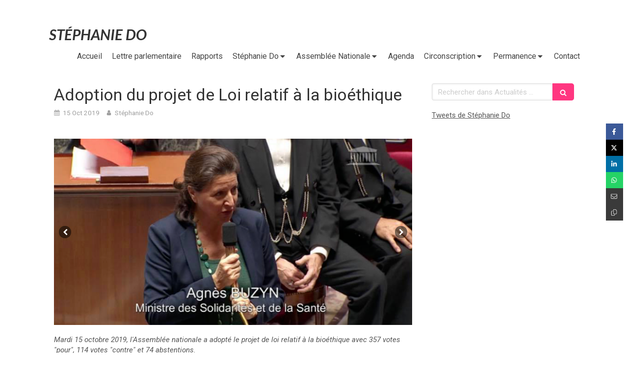

--- FILE ---
content_type: text/html; charset=utf-8
request_url: https://www.stephaniedo.fr/actualites/articles/adoption-du-projet-de-loi-relatif-a-la-bioethique
body_size: 15365
content:
<!DOCTYPE html>
<html lang="fr-FR">
  <head>
    <meta charset="utf-8">
    <meta http-equiv="X-UA-Compatible" content="IE=edge">
    <meta name="viewport" content="width=device-width, initial-scale=1.0, user-scalable=yes">

      <base href="//www.stephaniedo.fr">

        <meta name="robots" content="index,follow">

        <link rel="canonical" href="https://www.stephaniedo.fr/actualites/articles/adoption-du-projet-de-loi-relatif-a-la-bioethique"/>


      <link rel="shortcut icon" type="image/x-icon" href="https://files.sbcdnsb.com/images/brand/1763627012/1/default_favicon/favicon1.png" />

    <title>Adoption du projet de Loi relatif à la bioéthique | Actualités</title>
    <meta property="og:type" content="article">
    <meta property="og:url" content="https://www.stephaniedo.fr/actualites/articles/adoption-du-projet-de-loi-relatif-a-la-bioethique">
    <meta property="og:title" content="Adoption du projet de Loi relatif à la bioéthique | Actualités">
    <meta property="twitter:card" content="summary">
    <meta property="twitter:title" content="Adoption du projet de Loi relatif à la bioéthique | Actualités">
    <meta name="description" content="
Mardi 15 octobre 2019, l&#39;Assemblée nationale a adopté le projet de loi relatif à la bioéthique avec 357 votes &quot;pour&quot;, 114 votes &quot;contre&quot; et 74 abstentions.
 
Pionnière en la matière, la France a a...">
    <meta property="og:description" content="
Mardi 15 octobre 2019, l&#39;Assemblée nationale a adopté le projet de loi relatif à la bioéthique avec 357 votes &quot;pour&quot;, 114 votes &quot;contre&quot; et 74 abstentions.
 
Pionnière en la matière, la France a a...">
    <meta property="twitter:description" content="
Mardi 15 octobre 2019, l&#39;Assemblée nationale a adopté le projet de loi relatif à la bioéthique avec 357 votes &quot;pour&quot;, 114 votes &quot;contre&quot; et 74 abstentions.
 
Pionnière en la matière, la France a a...">

    
  <meta property="og:image" content="https://files.sbcdnsb.com/images/9oq3lrspck4t/content/1571410252/936971/600/adoption_du_projet_de_loi_relatif_a__la_bioe_thique_2.png"/>
  <meta property="og:image:type" content="image/png"/>
  <meta property="og:image:width" content="764">
  <meta property="og:image:height" content="435">
  <link rel="prev" href="/actualites/articles/j-ai-accueilli-la-ministre-du-travail-muriel-penicaud-a-l-afpa-de-champs-sur-marne"/>
  <link rel="next" href="/actualites/articles/lancement-de-la-plateforme-de-consultation-citoyenne-sur-la-reforme-des-retraites"/>

<script type="application/ld+json">
  {"@context":"https://schema.org","@type":"Article","@id":"https://schema.org/Article/sBCTbzaPfs","url":"https://www.stephaniedo.fr/actualites/articles/adoption-du-projet-de-loi-relatif-a-la-bioethique","mainEntityOfPage":"https://www.stephaniedo.fr/actualites/articles/adoption-du-projet-de-loi-relatif-a-la-bioethique","datePublished":"2019-10-15T00:00:00+02:00","dateModified":"2021-10-18T18:40:15+02:00","publisher":{"@type":"Organization","@id":"https://schema.org/Organization/2DGtuAd4pF","name":"Stéphanie Do","logo":"https://files.sbcdnsb.com/images/9oq3lrspck4t/businesses/1584910690/05f54cd1dd94ad6c07e620170828-3971075-1tft4sj.png"},"description":"\r\nMardi 15 octobre 2019, l'Assemblée nationale a adopté le projet de loi relatif à la bioéthique avec 357 votes \"pour\", 114 votes \"contre\" et 74 abstentions.\r\n \r\nPionnière en la matière, la France a a...","headline":"Adoption du projet de Loi relatif à la bioéthique","keywords":"Projets de loi","image":"https://files.sbcdnsb.com/images/9oq3lrspck4t/content/1571410252/936971/600/adoption_du_projet_de_loi_relatif_a__la_bioe_thique_2.png","wordCount":1000,"author":{"@type":"Person","@id":"https://schema.org/Person/stephanie-do","name":"Stéphanie Do","sameAs":["https://www.facebook.com/StephanieDo.REM77","https://twitter.com/DoStephanie_77","https://www.youtube.com/user/masterjoe77 "]},"comment":[]}
</script>


      <meta property="og:image" content="https://files.sbcdnsb.com/images/9oq3lrspck4t/content/1571410252/936971/adoption_du_projet_de_loi_relatif_a__la_bioe_thique_2.png"/>
      <meta property="og:image:type" content="image/png"/>
      <meta property="og:image:width" content="764">
      <meta property="og:image:height" content="435">
      <meta property="twitter:image" content="https://files.sbcdnsb.com/images/9oq3lrspck4t/content/1571410252/936971/adoption_du_projet_de_loi_relatif_a__la_bioe_thique_2.png">
      <meta property="twitter:image:alt" content="">

          
      

    <link rel="stylesheet" href="https://assets.sbcdnsb.com/assets/application-e9a15786.css" media="all" />
    <link rel="stylesheet" href="https://assets.sbcdnsb.com/assets/app_visitor-0a5221c4.css" media="all" />
    

      <link rel="stylesheet" href="https://assets.sbcdnsb.com/assets/tool/visitor/elements/manifests/album-5fb78d43.css" media="all" /><link rel="stylesheet" href="https://assets.sbcdnsb.com/assets/tool/visitor/elements/manifests/content_box-af974b46.css" media="all" />

    <link rel="stylesheet" href="https://assets.sbcdnsb.com/assets/themes/desktop/6/css/visitor-7000ec5f.css" media="all" />
    <link rel="stylesheet" href="https://assets.sbcdnsb.com/assets/themes/mobile/0/css/visitor-7e19ac25.css" media="only screen and (max-width: 992px)" />

      <link rel="stylesheet" media="all" href="/site/9oq3lrspck4t/styles/1769102136/dynamic-styles.css">

      <link rel="stylesheet" media="all" href="/styles/pages/434523/1742310326/containers-specific-styles.css">


    <meta name="csrf-param" content="authenticity_token" />
<meta name="csrf-token" content="aC_TsDDugJjiMlkPAKofajJhI_NtopoLvONvw0GhHYrZjxWGHVZSR1xiJEIrgX76Bx28BOvt2qz_uklGwW0Mjw" />

      <script>
        var _paq = window._paq = window._paq || [];
        _paq.push(["trackPageView"]);
        (function() {
          var u="//mtm.sbcdnsb.com/";
          _paq.push(["setTrackerUrl", u+"matomo.php"]);
          _paq.push(["setSiteId", "807"]);
          var d=document, g=d.createElement("script"), s=d.getElementsByTagName("script")[0];
          g.type="text/javascript"; g.async=true; g.src=u+"matomo.js"; s.parentNode.insertBefore(g,s);
        })();
      </script>

      <script>
        void 0 === window._axcb && (window._axcb = []);
        window._axcb.push(function(axeptio) {
          axeptio.on("cookies:complete", function(choices) {
              if(choices.google_analytics) {
                (function(i,s,o,g,r,a,m){i["GoogleAnalyticsObject"]=r;i[r]=i[r]||function(){
                (i[r].q=i[r].q||[]).push(arguments)},i[r].l=1*new Date();a=s.createElement(o),
                m=s.getElementsByTagName(o)[0];a.async=1;a.src=g;m.parentNode.insertBefore(a,m)
                })(window,document,"script","//www.google-analytics.com/analytics.js","ga");

                  ga("create", "UA-102024569-28", {"cookieExpires": 31536000,"cookieUpdate": "false"});

                ga("send", "pageview");
              }
          });
        });
      </script>

    

    

    

    <script>window.Deferred=function(){var e=[],i=function(){if(window.jQuery&&window.jQuery.ui)for(;e.length;)e.shift()(window.jQuery);else window.setTimeout(i,250)};return i(),{execute:function(i){window.jQuery&&window.jQuery.ui?i(window.jQuery):e.push(i)}}}();</script>

      <script type="application/ld+json">
        {"@context":"https://schema.org","@type":"WebSite","name":"Stéphanie Do","url":"https://www.stephaniedo.fr/actualites/articles/adoption-du-projet-de-loi-relatif-a-la-bioethique"}
      </script>



  </head>
  <body class="view-visitor theme_wide menu_static has_header1 has_no_header2 has_aside2 has_aside has_footer lazyload ">
        <script>
          function loadAdwordsConversionAsyncScript() {
            var el = document.createElement("script");
            el.setAttribute("type", "text/javascript");
            el.setAttribute("src", "//www.googleadservices.com/pagead/conversion_async.js");
            document.body.append(el);
          }

          void 0 === window._axcb && (window._axcb = []);
          window._axcb.push(function(axeptio) {
            axeptio.on("cookies:complete", function(choices) {
              if(choices.google_remarketing) {
                loadAdwordsConversionAsyncScript();
              }
            });
          });
        </script>

    <div id="body-container">
      
      
      
      
      
<div id="mobile-wrapper" class="sb-hidden-md sb-hidden-lg">
  <div class="sb-bloc">
    <div id="container_4782459_inner" class="sb-bloc-inner container_4782459_inner">
      
      <div class="header-mobile sb-row">
        <button class="menu-mobile-button menu-mobile-button-open"><span class="svg-container"><svg xmlns="http://www.w3.org/2000/svg" viewBox="0 0 1792 1792"><path d="M1664 1344v128q0 26-19 45t-45 19h-1408q-26 0-45-19t-19-45v-128q0-26 19-45t45-19h1408q26 0 45 19t19 45zm0-512v128q0 26-19 45t-45 19h-1408q-26 0-45-19t-19-45v-128q0-26 19-45t45-19h1408q26 0 45 19t19 45zm0-512v128q0 26-19 45t-45 19h-1408q-26 0-45-19t-19-45v-128q0-26 19-45t45-19h1408q26 0 45 19t19 45z" /></svg></span></button>
        <div class="header-mobile-texts pull-left">
          <div class="header-mobile-title sb-row">
            <div id="container_4782456" class="sb-bloc sb-bloc-level-3 header1-title bloc-element-title  " style="padding: 10px 10px 10px 10px;"><div class="element element-title theme-skin"><strong><span class="element-title-inner"><em>STÉPHANIE DO</em></span></strong></div></div>
          </div>
        </div>
      </div>
      <div class="menu-mobile">
        <button class="menu-mobile-button menu-mobile-button-close animated slideInRight" aria-label="mobile-menu-button"><span class="svg-container"><svg xmlns="http://www.w3.org/2000/svg" viewBox="0 0 1792 1792"><path d="M1490 1322q0 40-28 68l-136 136q-28 28-68 28t-68-28l-294-294-294 294q-28 28-68 28t-68-28l-136-136q-28-28-28-68t28-68l294-294-294-294q-28-28-28-68t28-68l136-136q28-28 68-28t68 28l294 294 294-294q28-28 68-28t68 28l136 136q28 28 28 68t-28 68l-294 294 294 294q28 28 28 68z" /></svg></span></button>
        <ul class="mobile-menu-tabs">

    <li class="menu-mobile-element  ">


        <a class="menu-tab-element content-link" href="/">
          
          <span class="tab-content">Accueil</span>
</a>


    </li>


    <li class="menu-mobile-element  ">


        <a class="menu-tab-element content-link" href="/actualites/categories/lettre-parlementaire">
          
          <span class="tab-content">Lettre parlementaire</span>
</a>


    </li>


    <li class="menu-mobile-element  ">


        <a class="menu-tab-element content-link" href="/actualites/categories/rapports">
          
          <span class="tab-content">Rapports</span>
</a>


    </li>


    <li class="menu-mobile-element menu-mobile-element-with-subfolder ">

        <div class="menu-tab-element element element-folder">
          <button class="folder-label-opener">
            <span class="open-icon"><svg version="1.1" xmlns="http://www.w3.org/2000/svg" xmlns:xlink="http://www.w3.org/1999/xlink" x="0px" y="0px"
	 viewBox="0 0 500 500" style="enable-background:new 0 0 500 500;" xml:space="preserve">
      <style type="text/css">.st0{fill:none;stroke:#000000;stroke-width:30;stroke-miterlimit:10;}</style>
      <g><line class="st0" x1="-1" y1="249.5" x2="500" y2="249.5"/></g>
      <g><line class="st0" x1="249.5" y1="0" x2="249.5" y2="499"/></g>
    </svg></span>
            <span class="close-icon" style="display: none;"><svg version="1.1" xmlns="http://www.w3.org/2000/svg" xmlns:xlink="http://www.w3.org/1999/xlink" x="0px" y="0px"
	 viewBox="0 0 500 500" style="enable-background:new 0 0 500 500;" xml:space="preserve">
      <style type="text/css">.st0{fill:none;stroke:#000000;stroke-width:30;stroke-miterlimit:10;}</style>
      <g><line class="st0" x1="-1" y1="249.5" x2="500" y2="249.5"/></g>
    </svg></span>
          </button>

          
          <span class="tab-content">Stéphanie Do</span>
        </div>

        <ul class="mobile-menu-tabs">

    <li class="menu-mobile-element  ">


        <a class="menu-tab-element content-link" href="/mon-parcours">
          
          <span class="tab-content">Mon parcours</span>
</a>


    </li>


    <li class="menu-mobile-element  ">


        <a class="menu-tab-element content-link" href="/mes-engagements">
          
          <span class="tab-content">Mes engagements</span>
</a>


    </li>


    <li class="menu-mobile-element  ">


        <a class="menu-tab-element content-link" href="/mon-equipe">
          
          <span class="tab-content">Mon équipe</span>
</a>


    </li>

</ul>


    </li>


    <li class="menu-mobile-element menu-mobile-element-with-subfolder ">

        <div class="menu-tab-element element element-folder">
          <button class="folder-label-opener">
            <span class="open-icon"><svg version="1.1" xmlns="http://www.w3.org/2000/svg" xmlns:xlink="http://www.w3.org/1999/xlink" x="0px" y="0px"
	 viewBox="0 0 500 500" style="enable-background:new 0 0 500 500;" xml:space="preserve">
      <style type="text/css">.st0{fill:none;stroke:#000000;stroke-width:30;stroke-miterlimit:10;}</style>
      <g><line class="st0" x1="-1" y1="249.5" x2="500" y2="249.5"/></g>
      <g><line class="st0" x1="249.5" y1="0" x2="249.5" y2="499"/></g>
    </svg></span>
            <span class="close-icon" style="display: none;"><svg version="1.1" xmlns="http://www.w3.org/2000/svg" xmlns:xlink="http://www.w3.org/1999/xlink" x="0px" y="0px"
	 viewBox="0 0 500 500" style="enable-background:new 0 0 500 500;" xml:space="preserve">
      <style type="text/css">.st0{fill:none;stroke:#000000;stroke-width:30;stroke-miterlimit:10;}</style>
      <g><line class="st0" x1="-1" y1="249.5" x2="500" y2="249.5"/></g>
    </svg></span>
          </button>

          
          <span class="tab-content">Assemblée Nationale</span>
        </div>

        <ul class="mobile-menu-tabs">

    <li class="menu-mobile-element  ">


        <a class="menu-tab-element content-link" href="/mes-fonctions">
          
          <span class="tab-content">Fonctions</span>
</a>


    </li>


    <li class="menu-mobile-element  ">


        <a class="menu-tab-element content-link" href="/actualites/categories/activites-parlementaires">
          
          <span class="tab-content">Activités nationale et internationale</span>
</a>


    </li>


    <li class="menu-mobile-element  ">


        <a class="menu-tab-element content-link" href="/actualites/mots-cles/projets-de-loi">
          
          <span class="tab-content">Projets de loi</span>
</a>


    </li>


    <li class="menu-mobile-element  ">


        <a class="menu-tab-element content-link" href="/amendements">
          
          <span class="tab-content">Amendements</span>
</a>


    </li>


    <li class="menu-mobile-element  ">


        <a class="menu-tab-element content-link" href="/questions-reponses">
          
          <span class="tab-content">Questions-réponses</span>
</a>


    </li>


    <li class="menu-mobile-element  ">


        <a class="menu-tab-element content-link" href="/actualites/categories/videos">
          
          <span class="tab-content">Vidéos</span>
</a>


    </li>


    <li class="menu-mobile-element  ">


        <a class="menu-tab-element content-link" href="/qag">
          
          <span class="tab-content">QAG</span>
</a>


    </li>

</ul>


    </li>


    <li class="menu-mobile-element  ">


        <a class="menu-tab-element content-link" href="/actualites/categories/agenda">
          
          <span class="tab-content">Agenda</span>
</a>


    </li>


    <li class="menu-mobile-element menu-mobile-element-with-subfolder ">

        <div class="menu-tab-element element element-folder">
          <button class="folder-label-opener">
            <span class="open-icon"><svg version="1.1" xmlns="http://www.w3.org/2000/svg" xmlns:xlink="http://www.w3.org/1999/xlink" x="0px" y="0px"
	 viewBox="0 0 500 500" style="enable-background:new 0 0 500 500;" xml:space="preserve">
      <style type="text/css">.st0{fill:none;stroke:#000000;stroke-width:30;stroke-miterlimit:10;}</style>
      <g><line class="st0" x1="-1" y1="249.5" x2="500" y2="249.5"/></g>
      <g><line class="st0" x1="249.5" y1="0" x2="249.5" y2="499"/></g>
    </svg></span>
            <span class="close-icon" style="display: none;"><svg version="1.1" xmlns="http://www.w3.org/2000/svg" xmlns:xlink="http://www.w3.org/1999/xlink" x="0px" y="0px"
	 viewBox="0 0 500 500" style="enable-background:new 0 0 500 500;" xml:space="preserve">
      <style type="text/css">.st0{fill:none;stroke:#000000;stroke-width:30;stroke-miterlimit:10;}</style>
      <g><line class="st0" x1="-1" y1="249.5" x2="500" y2="249.5"/></g>
    </svg></span>
          </button>

          
          <span class="tab-content">Circonscription</span>
        </div>

        <ul class="mobile-menu-tabs">

    <li class="menu-mobile-element  ">


        <a class="menu-tab-element content-link" href="/actualites/categories/grand-debat">
          
          <span class="tab-content">Grand Débat</span>
</a>


    </li>


    <li class="menu-mobile-element  ">


        <a class="menu-tab-element content-link" href="/communiques-de-presse">
          
          <span class="tab-content">Communiqués de presse</span>
</a>


    </li>


    <li class="menu-mobile-element  ">


        <a class="menu-tab-element content-link" href="/actualites/categories/actualites-de-la-circonscription">
          
          <span class="tab-content">Actualités de la circonscription</span>
</a>


    </li>


    <li class="menu-mobile-element  ">


        <a class="menu-tab-element content-link" href="/actualites/mots-cles/votre-deputee-dans-les-medias">
          
          <span class="tab-content">Votre députée dans les médias</span>
</a>


    </li>


    <li class="menu-mobile-element  ">


        <a class="menu-tab-element content-link" href="/actualites/categories/ateliers">
          
          <span class="tab-content">Ateliers citoyens</span>
</a>


    </li>


    <li class="menu-mobile-element  ">


        <a class="menu-tab-element content-link" href="/actualites/mots-cles/coronavirus">
          
          <span class="tab-content">Coronavirus</span>
</a>


    </li>

</ul>


    </li>


    <li class="menu-mobile-element menu-mobile-element-with-subfolder ">

        <div class="menu-tab-element element element-folder">
          <button class="folder-label-opener">
            <span class="open-icon"><svg version="1.1" xmlns="http://www.w3.org/2000/svg" xmlns:xlink="http://www.w3.org/1999/xlink" x="0px" y="0px"
	 viewBox="0 0 500 500" style="enable-background:new 0 0 500 500;" xml:space="preserve">
      <style type="text/css">.st0{fill:none;stroke:#000000;stroke-width:30;stroke-miterlimit:10;}</style>
      <g><line class="st0" x1="-1" y1="249.5" x2="500" y2="249.5"/></g>
      <g><line class="st0" x1="249.5" y1="0" x2="249.5" y2="499"/></g>
    </svg></span>
            <span class="close-icon" style="display: none;"><svg version="1.1" xmlns="http://www.w3.org/2000/svg" xmlns:xlink="http://www.w3.org/1999/xlink" x="0px" y="0px"
	 viewBox="0 0 500 500" style="enable-background:new 0 0 500 500;" xml:space="preserve">
      <style type="text/css">.st0{fill:none;stroke:#000000;stroke-width:30;stroke-miterlimit:10;}</style>
      <g><line class="st0" x1="-1" y1="249.5" x2="500" y2="249.5"/></g>
    </svg></span>
          </button>

          
          <span class="tab-content">Permanence</span>
        </div>

        <ul class="mobile-menu-tabs">

    <li class="menu-mobile-element  ">


        <a class="menu-tab-element content-link" href="/lieu-prise-de-rendez-vous">
          
          <span class="tab-content">Lieux et prise de rendez-vous</span>
</a>


    </li>


    <li class="menu-mobile-element  ">


        <a class="menu-tab-element content-link" href="/actualites/categories/dates-de-permanence">
          
          <span class="tab-content">Dates de permanence</span>
</a>


    </li>

</ul>


    </li>


    <li class="menu-mobile-element  ">


        <a class="menu-tab-element content-link" href="/contact">
          
          <span class="tab-content">Contact </span>
</a>


    </li>

</ul>

      </div>
</div>  </div>
</div>


<div class="sb-container-fluid" id="body-container-inner">
  

<div class="sb-hidden-xs sb-hidden-sm has-title" id="header_wrapper"><div class="container-light" id="header1"><div class="sb-row sb-hidden-xs sb-hidden-sm"><div class="sb-col sb-col-sm"><div id="container_4782459" class="sb-bloc sb-bloc-level-3 resizable-y bloc-element-absolute-container mobile-adapt-height-to-content  " style="height: 140px;"><div id="container_4782459_inner" style="" class="sb-bloc-inner container_4782459_inner"><div class="element element-absolute-container"><div class="tree-container"><div id="container_4782456" class="sb-bloc-alignment-wrapper  sb-bloc-alignment-h-v sb-bloc-alignment-h-left sb-bloc-alignment-v-middle  "><div class="sb-bloc-alignment-sibling"></div><div class="sb-bloc sb-bloc-level-3 sb-bloc-position-absolute header1-title bloc-element-title" style="top: 34.5833%;left: 0.0%;"><div id="container_4782456_inner" style="margin: 10px 10px 10px 10px;" class="sb-bloc-inner container_4782456_inner"><div class="element element-title theme-skin"><strong><span class="element-title-inner"><em>STÉPHANIE DO</em></span></strong></div></div></div></div></div></div></div></div>
</div></div><div class="" id="menu"><div class="sb-row sb-hidden-xs sb-hidden-sm"><div class="sb-col sb-col-sm"><div id="container_4782453" class="sb-bloc sb-bloc-level-3 bloc-element-menu  " style=""><div class="element element-menu true text-only"><div class=" menu-horizontal">
<div class="menu-level-container menu-level-0">
  <ul class="menu-tabs sb-row media-query">

        <li class="menu-tab-container sb-col">
          <div class="menu-tab">
            

              <a class="menu-tab-element  link-text link-text-dark  content-link" title="Accueil" href="/">

                <span class="tab-content" style=''>

                    <span class="title">Accueil</span>
                </span>

</a>

          </div>
        </li>

        <li class="menu-tab-container sb-col">
          <div class="menu-tab">
            

              <a class="menu-tab-element  link-text link-text-dark  content-link" title="Lettre parlementaire" href="/actualites/categories/lettre-parlementaire">

                <span class="tab-content" style=''>

                    <span class="title">Lettre parlementaire</span>
                </span>

</a>

          </div>
        </li>

        <li class="menu-tab-container sb-col">
          <div class="menu-tab">
            

              <a class="menu-tab-element  link-text link-text-dark  content-link" title="Rapports" href="/actualites/categories/rapports">

                <span class="tab-content" style=''>

                    <span class="title">Rapports</span>
                </span>

</a>

          </div>
        </li>

        <li class="menu-tab-container sb-col">
          <div class="menu-tab">
            
              <div class="menu-tab-element element-folder  link-text link-text-dark">
                <span class="tab-content" style="">

                    <span class="title">Stéphanie Do</span>
                </span>

                <span class="tab-arrows">
                  <span class="caret-right"><span class="svg-container"><svg xmlns="http://www.w3.org/2000/svg" viewBox="0 0 1792 1792"><path d="M1152 896q0 26-19 45l-448 448q-19 19-45 19t-45-19-19-45v-896q0-26 19-45t45-19 45 19l448 448q19 19 19 45z" /></svg></span></span>
                  <span class="caret-down"><span class="svg-container"><svg xmlns="http://www.w3.org/2000/svg" viewBox="0 0 1792 1792"><path d="M1408 704q0 26-19 45l-448 448q-19 19-45 19t-45-19l-448-448q-19-19-19-45t19-45 45-19h896q26 0 45 19t19 45z" /></svg></span></span>
                </span>
              </div>

          </div>
            
<div class="menu-level-container menu-level-1">
  <ul class="menu-tabs sb-row media-query">

        <li class="menu-tab-container sb-col">
          <div class="menu-tab">
            

              <a class="menu-tab-element  link-text link-text-dark  content-link" title="Mon parcours" href="/mon-parcours">

                <span class="tab-content" style=''>

                    <span class="title">Mon parcours</span>
                </span>

</a>

          </div>
        </li>

        <li class="menu-tab-container sb-col">
          <div class="menu-tab">
            

              <a class="menu-tab-element  link-text link-text-dark  content-link" title="Mes engagements" href="/mes-engagements">

                <span class="tab-content" style=''>

                    <span class="title">Mes engagements</span>
                </span>

</a>

          </div>
        </li>

        <li class="menu-tab-container sb-col">
          <div class="menu-tab">
            

              <a class="menu-tab-element  link-text link-text-dark  content-link" title="Mon équipe" href="/mon-equipe">

                <span class="tab-content" style=''>

                    <span class="title">Mon équipe</span>
                </span>

</a>

          </div>
        </li>
  </ul>
</div>

        </li>

        <li class="menu-tab-container sb-col">
          <div class="menu-tab">
            
              <div class="menu-tab-element element-folder  link-text link-text-dark">
                <span class="tab-content" style="">

                    <span class="title">Assemblée Nationale</span>
                </span>

                <span class="tab-arrows">
                  <span class="caret-right"><span class="svg-container"><svg xmlns="http://www.w3.org/2000/svg" viewBox="0 0 1792 1792"><path d="M1152 896q0 26-19 45l-448 448q-19 19-45 19t-45-19-19-45v-896q0-26 19-45t45-19 45 19l448 448q19 19 19 45z" /></svg></span></span>
                  <span class="caret-down"><span class="svg-container"><svg xmlns="http://www.w3.org/2000/svg" viewBox="0 0 1792 1792"><path d="M1408 704q0 26-19 45l-448 448q-19 19-45 19t-45-19l-448-448q-19-19-19-45t19-45 45-19h896q26 0 45 19t19 45z" /></svg></span></span>
                </span>
              </div>

          </div>
            
<div class="menu-level-container menu-level-1">
  <ul class="menu-tabs sb-row media-query">

        <li class="menu-tab-container sb-col">
          <div class="menu-tab">
            

              <a class="menu-tab-element  link-text link-text-dark  content-link" title="Fonctions" href="/mes-fonctions">

                <span class="tab-content" style=''>

                    <span class="title">Fonctions</span>
                </span>

</a>

          </div>
        </li>

        <li class="menu-tab-container sb-col">
          <div class="menu-tab">
            

              <a class="menu-tab-element  link-text link-text-dark  content-link" title="Activités nationale et internationale" href="/actualites/categories/activites-parlementaires">

                <span class="tab-content" style=''>

                    <span class="title">Activités nationale et internationale</span>
                </span>

</a>

          </div>
        </li>

        <li class="menu-tab-container sb-col">
          <div class="menu-tab">
            

              <a class="menu-tab-element  link-text link-text-dark  content-link" title="Projets de loi" href="/actualites/mots-cles/projets-de-loi">

                <span class="tab-content" style=''>

                    <span class="title">Projets de loi</span>
                </span>

</a>

          </div>
        </li>

        <li class="menu-tab-container sb-col">
          <div class="menu-tab">
            

              <a class="menu-tab-element  link-text link-text-dark  content-link" title="Amendements" href="/amendements">

                <span class="tab-content" style=''>

                    <span class="title">Amendements</span>
                </span>

</a>

          </div>
        </li>

        <li class="menu-tab-container sb-col">
          <div class="menu-tab">
            

              <a class="menu-tab-element  link-text link-text-dark  content-link" title="Questions-réponses" href="/questions-reponses">

                <span class="tab-content" style=''>

                    <span class="title">Questions-réponses</span>
                </span>

</a>

          </div>
        </li>

        <li class="menu-tab-container sb-col">
          <div class="menu-tab">
            

              <a class="menu-tab-element  link-text link-text-dark  content-link" title="Vidéos" href="/actualites/categories/videos">

                <span class="tab-content" style=''>

                    <span class="title">Vidéos</span>
                </span>

</a>

          </div>
        </li>

        <li class="menu-tab-container sb-col">
          <div class="menu-tab">
            

              <a class="menu-tab-element  link-text link-text-dark  content-link" title="QAG" href="/qag">

                <span class="tab-content" style=''>

                    <span class="title">QAG</span>
                </span>

</a>

          </div>
        </li>
  </ul>
</div>

        </li>

        <li class="menu-tab-container sb-col">
          <div class="menu-tab">
            

              <a class="menu-tab-element  link-text link-text-dark  content-link" title="Agenda" href="/actualites/categories/agenda">

                <span class="tab-content" style=''>

                    <span class="title">Agenda</span>
                </span>

</a>

          </div>
        </li>

        <li class="menu-tab-container sb-col">
          <div class="menu-tab">
            
              <div class="menu-tab-element element-folder  link-text link-text-dark">
                <span class="tab-content" style="">

                    <span class="title">Circonscription</span>
                </span>

                <span class="tab-arrows">
                  <span class="caret-right"><span class="svg-container"><svg xmlns="http://www.w3.org/2000/svg" viewBox="0 0 1792 1792"><path d="M1152 896q0 26-19 45l-448 448q-19 19-45 19t-45-19-19-45v-896q0-26 19-45t45-19 45 19l448 448q19 19 19 45z" /></svg></span></span>
                  <span class="caret-down"><span class="svg-container"><svg xmlns="http://www.w3.org/2000/svg" viewBox="0 0 1792 1792"><path d="M1408 704q0 26-19 45l-448 448q-19 19-45 19t-45-19l-448-448q-19-19-19-45t19-45 45-19h896q26 0 45 19t19 45z" /></svg></span></span>
                </span>
              </div>

          </div>
            
<div class="menu-level-container menu-level-1">
  <ul class="menu-tabs sb-row media-query">

        <li class="menu-tab-container sb-col">
          <div class="menu-tab">
            

              <a class="menu-tab-element  link-text link-text-dark  content-link" title="Grand Débat" href="/actualites/categories/grand-debat">

                <span class="tab-content" style=''>

                    <span class="title">Grand Débat</span>
                </span>

</a>

          </div>
        </li>

        <li class="menu-tab-container sb-col">
          <div class="menu-tab">
            

              <a class="menu-tab-element  link-text link-text-dark  content-link" title="Communiqués de presse" href="/communiques-de-presse">

                <span class="tab-content" style=''>

                    <span class="title">Communiqués de presse</span>
                </span>

</a>

          </div>
        </li>

        <li class="menu-tab-container sb-col">
          <div class="menu-tab">
            

              <a class="menu-tab-element  link-text link-text-dark  content-link" title="Actualités de la circonscription" href="/actualites/categories/actualites-de-la-circonscription">

                <span class="tab-content" style=''>

                    <span class="title">Actualités de la circonscription</span>
                </span>

</a>

          </div>
        </li>

        <li class="menu-tab-container sb-col">
          <div class="menu-tab">
            

              <a class="menu-tab-element  link-text link-text-dark  content-link" title="Votre députée dans les médias" href="/actualites/mots-cles/votre-deputee-dans-les-medias">

                <span class="tab-content" style=''>

                    <span class="title">Votre députée dans les médias</span>
                </span>

</a>

          </div>
        </li>

        <li class="menu-tab-container sb-col">
          <div class="menu-tab">
            

              <a class="menu-tab-element  link-text link-text-dark  content-link" title="Ateliers citoyens" href="/actualites/categories/ateliers">

                <span class="tab-content" style=''>

                    <span class="title">Ateliers citoyens</span>
                </span>

</a>

          </div>
        </li>

        <li class="menu-tab-container sb-col">
          <div class="menu-tab">
            

              <a class="menu-tab-element  link-text link-text-dark  content-link" title="Coronavirus" href="/actualites/mots-cles/coronavirus">

                <span class="tab-content" style=''>

                    <span class="title">Coronavirus</span>
                </span>

</a>

          </div>
        </li>
  </ul>
</div>

        </li>

        <li class="menu-tab-container sb-col">
          <div class="menu-tab">
            
              <div class="menu-tab-element element-folder  link-text link-text-dark">
                <span class="tab-content" style="">

                    <span class="title">Permanence</span>
                </span>

                <span class="tab-arrows">
                  <span class="caret-right"><span class="svg-container"><svg xmlns="http://www.w3.org/2000/svg" viewBox="0 0 1792 1792"><path d="M1152 896q0 26-19 45l-448 448q-19 19-45 19t-45-19-19-45v-896q0-26 19-45t45-19 45 19l448 448q19 19 19 45z" /></svg></span></span>
                  <span class="caret-down"><span class="svg-container"><svg xmlns="http://www.w3.org/2000/svg" viewBox="0 0 1792 1792"><path d="M1408 704q0 26-19 45l-448 448q-19 19-45 19t-45-19l-448-448q-19-19-19-45t19-45 45-19h896q26 0 45 19t19 45z" /></svg></span></span>
                </span>
              </div>

          </div>
            
<div class="menu-level-container menu-level-1">
  <ul class="menu-tabs sb-row media-query">

        <li class="menu-tab-container sb-col">
          <div class="menu-tab">
            

              <a class="menu-tab-element  link-text link-text-dark  content-link" title="Lieux et prise de rendez-vous" href="/lieu-prise-de-rendez-vous">

                <span class="tab-content" style=''>

                    <span class="title">Lieux et prise de rendez-vous</span>
                </span>

</a>

          </div>
        </li>

        <li class="menu-tab-container sb-col">
          <div class="menu-tab">
            

              <a class="menu-tab-element  link-text link-text-dark  content-link" title="Dates de permanence" href="/actualites/categories/dates-de-permanence">

                <span class="tab-content" style=''>

                    <span class="title">Dates de permanence</span>
                </span>

</a>

          </div>
        </li>
  </ul>
</div>

        </li>

        <li class="menu-tab-container sb-col">
          <div class="menu-tab">
            

              <a class="menu-tab-element  link-text link-text-dark  content-link" title="Contact " href="/contact">

                <span class="tab-content" style=''>

                    <span class="title">Contact </span>
                </span>

</a>

          </div>
        </li>
  </ul>
</div>
</div></div></div>
</div></div></div></div></div><div class="container-light" id="center"><div class="sb-row media-query" id="center_wrapper"><div class="sb-col sb-col-sm" id="center_inner_wrapper"><div class="" id="blog-wrapper"><section id="center_inner">


<section id="blog-article-page" class="" data-ajax-url="" data-id="25771">
  <div class="blog-article-page-content">
    <article class="blog-article full">
  <div class="blog-article-head">
    <h1>
      <span class="blog-article-title">Adoption du projet de Loi relatif à la bioéthique</span>
    </h1>
    <div class="blog-article-subtitle blog-article-info">
    <span class="inline-flex items-center"><span class="svg-container"><svg xmlns="http://www.w3.org/2000/svg" viewBox="0 0 1792 1792"><path d="M192 1664h288v-288h-288v288zm352 0h320v-288h-320v288zm-352-352h288v-320h-288v320zm352 0h320v-320h-320v320zm-352-384h288v-288h-288v288zm736 736h320v-288h-320v288zm-384-736h320v-288h-320v288zm768 736h288v-288h-288v288zm-384-352h320v-320h-320v320zm-352-864v-288q0-13-9.5-22.5t-22.5-9.5h-64q-13 0-22.5 9.5t-9.5 22.5v288q0 13 9.5 22.5t22.5 9.5h64q13 0 22.5-9.5t9.5-22.5zm736 864h288v-320h-288v320zm-384-384h320v-288h-320v288zm384 0h288v-288h-288v288zm32-480v-288q0-13-9.5-22.5t-22.5-9.5h-64q-13 0-22.5 9.5t-9.5 22.5v288q0 13 9.5 22.5t22.5 9.5h64q13 0 22.5-9.5t9.5-22.5zm384-64v1280q0 52-38 90t-90 38h-1408q-52 0-90-38t-38-90v-1280q0-52 38-90t90-38h128v-96q0-66 47-113t113-47h64q66 0 113 47t47 113v96h384v-96q0-66 47-113t113-47h64q66 0 113 47t47 113v96h128q52 0 90 38t38 90z" /></svg></span> 15 Oct 2019</span>
    <a href="/actualites/auteurs/stephanie-do">
      <span class="inline-flex items-center"><span class="svg-container"><svg xmlns="http://www.w3.org/2000/svg" viewBox="0 0 1792 1792"><path d="M1536 1399q0 109-62.5 187t-150.5 78h-854q-88 0-150.5-78t-62.5-187q0-85 8.5-160.5t31.5-152 58.5-131 94-89 134.5-34.5q131 128 313 128t313-128q76 0 134.5 34.5t94 89 58.5 131 31.5 152 8.5 160.5zm-256-887q0 159-112.5 271.5t-271.5 112.5-271.5-112.5-112.5-271.5 112.5-271.5 271.5-112.5 271.5 112.5 112.5 271.5z" /></svg></span> Stéphanie Do</span>
</a></div>
    <br>
      <div class="blog-article-subtitle blog-article-interactions">
</div>
    <div class="blog-article-subtitle blog-article-actions">
</div>

  </div>
  <div class="blog-article-content sections-container">
    <div class="section tree-container"><div id="container_14377228" class="sb-bloc sb-bloc-level-3 resizable-y bloc-element-album  " style="height: 400px;"><div id="container_14377228_inner" style="margin: 10px 10px 10px 10px;" class="sb-bloc-inner container_14377228_inner"><div id="element-album-13101" class="element element-album" data-id="13101"><div class="album-container sb-row media-query el-query  slider-images" itemscope itemtype="https://schema.org/ImageGallery">
  <figure class="sb-col sb-col-xxs-6 sb-col-xs-4 sb-col-sm-3 sb-col-md-2 item shared-design-multiple-items-elements-border-radius" data-w="" data-h="">
    <meta itemprop="datePublished" content="2019-10-18">
    <meta itemprop="width" content="">
    <meta itemprop="height" content="">
    <meta itemprop="contentSize" content="641770">
    <a class="album-image-link shared-design-multiple-items-elements-shadow shared-design-multiple-items-elements-border-radius" href="https://files.sbcdnsb.com/images/9oq3lrspck4t/content/1571410425/936975/2000/adoption_du_projet_de_loi_relatif_a__la_bioe_thique_2.png" itemprop="contentUrl" data-size="764x435" data-caption="" style="background-image: url(https://files.sbcdnsb.com/images/9oq3lrspck4t/content/1571410425/936975/2000/adoption_du_projet_de_loi_relatif_a__la_bioe_thique_2.png);">
    </a>
  </figure>
  <figure class="sb-col sb-col-xxs-6 sb-col-xs-4 sb-col-sm-3 sb-col-md-2 item shared-design-multiple-items-elements-border-radius" data-w="" data-h="">
    <meta itemprop="datePublished" content="2019-10-18">
    <meta itemprop="width" content="">
    <meta itemprop="height" content="">
    <meta itemprop="contentSize" content="973219">
    <a class="album-image-link shared-design-multiple-items-elements-shadow shared-design-multiple-items-elements-border-radius" href="https://files.sbcdnsb.com/images/9oq3lrspck4t/content/1571410423/936973/2000/adoption_du_projet_de_loi_relatif_a__la_bioe_thique.png" itemprop="contentUrl" data-size="764x435" data-caption="" style="background-image: url(https://files.sbcdnsb.com/images/9oq3lrspck4t/content/1571410423/936973/2000/adoption_du_projet_de_loi_relatif_a__la_bioe_thique.png);">
    </a>
  </figure>
</div>
</div></div></div><div id="container_14377179" class="sb-bloc sb-bloc-level-3 bloc-element-text  " style="padding: 10px 10px 10px 10px;"><div class="element element-text displayed_in_1_column" spellcheck="true"><p><em>Mardi 15 octobre 2019, l'Assemblée nationale a adopté le projet de loi relatif à la bioéthique avec 357 votes "pour", 114 votes "contre" et 74 abstentions.</em></p>

<p> </p>

<p>Pionnière en la matière, la France a adopté en 1994 trois lois relatives à la bioéthique. Puis, en 2004 et 2011, deux nouvelles lois ont suivi. Le projet de loi déposé à l’Assemblée nationale est issu d’un mécanisme original de révision régulière de la législation en matière de bioéthique pour suivre l’évolution des « problèmes éthiques et des questions de société soulevés par les progrès de la connaissance dans les domaines de la biologie, de la médecine et de la santé ». C’est dans ce cadre qu’un projet de loi relatif à la bioéthique, après avoir été adopté par la commission spéciale chargée de son examen, est examiné depuis le 24 septembre en séance publique.</p></div></div><div id="container_14377180" class="sb-bloc sb-bloc-level-3 bloc-element-title  " style="padding: 10px 10px 10px 10px;"><div class="element element-title theme-skin"><h2><span class="element-title-inner">Retour sur les principales mesures du projet de loi :</span></h2></div></div><div id="container_14377183" class="sb-bloc sb-bloc-level-3 bloc-element-title  " style="padding: 10px 10px 10px 10px;"><div class="element element-title theme-skin"><h3><span class="element-title-inner"><span class='color-c-2'>1. Extension de l’Assistance Médicale à la Procréation (AMP) à toutes les femmes</span></span></h3></div></div><div id="container_14377186" class="sb-bloc sb-bloc-level-3 bloc-element-text  " style="padding: 10px 10px 10px 10px;"><div class="element element-text displayed_in_1_column" spellcheck="true"><p>Actuellement, l’AMP (plus connue par « PMA », pour « Procréation Médicalement Assistée ») est uniquement accessible aux couples hétérosexuels sur indication médicale. Le projet de loi relatif à la bioéthique ouvre l’accès à l’AMP à l’ensemble des femmes.</p>

<p>Avec cette mesure, il sera désormais possible pour un couple de femmes ou une femme non mariée d’avoir accès à l’ensemble des techniques disponibles en matière d’AMP. La prise en charge de l’AMP par l’assurance-maladie reste identique quelle que soit la situation de la personne qui la sollicite.</p>

<p>Le projet de loi lève, par ailleurs, l’interdiction du double don de gamètes en cas d’AMP avec tiers donneur. Le droit en vigueur exige que l’enfant issu d’une procréation avec tiers donneur soit conçu avec les gamètes d’au moins l’un des deux membres du couple. Seul l’accueil de l’embryon permet aujourd’hui de passer outre cet interdit lorsque les deux membres du couple sont stériles. Avec la levée de cette interdiction, le projet de loi entend prendre en compte l’infertilité pathologique des femmes non mariées et des deux membres du couple, qu’il soit hétérosexuel ou composé de deux femmes. L’entrée d’un couple ou d’une femme dans une démarche d’AMP fera l’objet d’une évaluation par une équipe "clinicobiologique" pluridisciplinaire.</p>

<p>Pour les couples de femmes ayant recours à l’Assistance médicale à la procréation (AMP), le projet de loi crée un régime particulier d’établissement de la filiation qui rend les deux femmes mères de l’enfant, à égalité de droits et de devoirs, sans différence entre celle qui a accouché et l'autre.</p>

<p>La démarche s’effectue par le biais d’un consentement devant un notaire.</p></div></div><div id="container_14377189" class="sb-bloc sb-bloc-level-3 bloc-element-title  " style="padding: 10px 10px 10px 10px;"><div class="element element-title theme-skin"><h3><span class="element-title-inner">2. Don et autoconservation des gamètes</span></h3></div></div><div id="container_14377192" class="sb-bloc sb-bloc-level-3 bloc-element-text  " style="padding: 10px 10px 10px 10px;"><div class="element element-text displayed_in_1_column" spellcheck="true"><p>Le projet de loi assouplit les conditions du don de gamètes. Actuellement, le don de gamètes est autorisé uniquement de couple à couple et nécessite l’assentiment du conjoint. Cette condition est supprimée par le projet de loi, instaurant la possibilité d’un choix individuel en matière de don de gamètes.</p>

<p>L’autoconservation des gamètes n’est actuellement autorisée que dans deux cas de figure : soit comme contrepartie d’un don, soit sur indication pathologique, par exemple, en cas de maladie ou avant une intervention chirurgicale risquant d’entraîner la stérilité.</p>

<p>Le projet de loi relatif à la bioéthique ouvre une nouvelle possibilité d'autoconservation seulement soumise à une condition d’âge. Selon l’étude d’impact, l’autoconservation serait proposée aux hommes âgés entre 32 et 45 ans et aux femmes entre 32 et 37 ans. Les gamètes conservés pourront être utilisés en vue d’une AMP dans les conditions actuelles, soit jusqu’à l’âge de 43 ans pour une femme et jusqu’à l’âge de 59 ans pour un homme.</p>

<p>Les frais liés à leur conservation dans le temps resteront à la charge des personnes prélevées.</p></div></div><div id="container_14377195" class="sb-bloc sb-bloc-level-3 bloc-element-title  " style="padding: 10px 10px 10px 10px;"><div class="element element-title theme-skin"><h3><span class="element-title-inner">3. Accès aux origines pour les enfants nés d’un tiers donneur</span></h3></div></div><div id="container_14377198" class="sb-bloc sb-bloc-level-3 bloc-element-text  " style="padding: 10px 10px 10px 10px;"><div class="element element-text displayed_in_1_column" spellcheck="true"><p>L’article 3 du projet de loi permet à un enfant né d’assistance médicale à la procréation avec tiers donneur d’accéder à un certain nombre de données non identifiantes le concernant, et, s’il le souhaite, à l’identité de celui-ci. Cela représente un changement important par rapport à la législation actuelle, fondée sur l’anonymat du donneur. Tout donneur devra manifester son consentement exprès à la communication à l’éventuel enfant de ses données non identifiantes et de son identité avant de procéder au don.</p>

<p>Cette disposition ne s’appliquera qu’aux enfants nés après la promulgation de la loi. Elle implique la destruction du stock actuel de gamètes, recueillis selon la règle de l’anonymat du donneur.</p></div></div><div id="container_14377207" class="sb-bloc sb-bloc-level-3 bloc-element-title  " style="padding: 10px 10px 10px 10px;"><div class="element element-title theme-skin"><h3><span class="element-title-inner">4. Chaînes de don d’organes</span></h3></div></div><div id="container_14377210" class="sb-bloc sb-bloc-level-3 bloc-element-text  " style="padding: 10px 10px 10px 10px;"><div class="element element-text displayed_in_1_column" spellcheck="true"><p>Dans le régime actuel, le don d’organes croisé concernant des donneurs vivants peut s’effectuer selon une « chaîne » limitée à deux personnes. Autrement dit, on privilégiait jusqu’alors l’échange croisé au sein de deux « paires » dite de « donneurs – receveurs » vivants.</p>

<p>Il existe, de plus, une obligation de simultanéité entre les opérations de prélèvement et de transplantation, ce qui nécessite la mobilisation concomitante de 4 blocs opératoires. </p>

<p>Le projet de loi ouvre la possibilité d’étendre la chaîne au-delà de deux « paires » tout en levant le critère de simultanéité des opérations au profit d’une succession de celles-ci dans un délai de 24 heures. Cette extension vise à augmenter les chances d’obtenir les organes et les tissus nécessaires à la survie ou à la guérison des malades dans des délais plus courts.</p>

<p>Pour sécuriser les opérations successives de prélèvement et de transplantation, le projet de loi dispose que la chaîne pourra être ouverte. Pour parer l’écueil du retrait d’un donneur ou d’un échec de prélèvement ou de transplantation, il pourra être procédé à un prélèvement sur un donneur décédé.</p></div></div><div id="container_14377213" class="sb-bloc sb-bloc-level-3 bloc-element-title  " style="padding: 10px 10px 10px 10px;"><div class="element element-title theme-skin"><h3><span class="element-title-inner">5. Tests génétiques</span></h3></div></div><div id="container_14377220" class="sb-bloc sb-bloc-level-3 bloc-element-text  " style="padding: 10px 10px 10px 10px;"><div class="element element-text displayed_in_1_column" spellcheck="true"><p>Le projet de loi bioéthique continue de conditionner le recours aux tests génétiques à une finalité soit médicale, soit scientifique. En cas de découverte d’une anomalie génétique pouvant conduire à une pathologie chez des parents de la personne ayant subi les tests, le texte étend les modalités d’information de la parentèle et s’attache, notamment à la situation du majeur protégé et à celle du patient, qui décède après avoir consenti à un test génétique.</p></div></div>
</div>
  </div>
  <div class="blog-article-tags">
    <div class="blog-article-tags-list">
        <a title="Projets de loi" class="tag shared-design-multiple-items-elements-border-radius shared-design-multiple-items-elements-shadow" href="/actualites/mots-cles/projets-de-loi">
          <span><span class="svg-container"><svg xmlns="http://www.w3.org/2000/svg" viewBox="0 0 1792 1792"><path d="M576 448q0-53-37.5-90.5t-90.5-37.5-90.5 37.5-37.5 90.5 37.5 90.5 90.5 37.5 90.5-37.5 37.5-90.5zm1067 576q0 53-37 90l-491 492q-39 37-91 37-53 0-90-37l-715-716q-38-37-64.5-101t-26.5-117v-416q0-52 38-90t90-38h416q53 0 117 26.5t102 64.5l715 714q37 39 37 91z" /></svg></span> Projets de loi</span>
</a>    </div>
</div>

</article>


  </div>
  <hr>
    <div class= "blog-article-interactions">
    </div>
  <div class="blog-article-navigation clearfix">
    <div class="sb-row media-query with-padding">
      <div class="sb-col sb-col-md-6 pull-left">
      <a title="J’ai accueilli la Ministre du travail, Muriel Pénicaud, à l’Afpa de Champs-sur-Marne" class="switch-article switch-prev shared-design-multiple-items-elements-border-radius shared-design-multiple-items-elements-shadow" href="/actualites/articles/j-ai-accueilli-la-ministre-du-travail-muriel-penicaud-a-l-afpa-de-champs-sur-marne">
        <div class="ico">
          <span class="svg-container"><svg xmlns="http://www.w3.org/2000/svg" viewBox="0 0 1792 1792"><path d="M1664 896v128q0 53-32.5 90.5t-84.5 37.5h-704l293 294q38 36 38 90t-38 90l-75 76q-37 37-90 37-52 0-91-37l-651-652q-37-37-37-90 0-52 37-91l651-650q38-38 91-38 52 0 90 38l75 74q38 38 38 91t-38 91l-293 293h704q52 0 84.5 37.5t32.5 90.5z" /></svg></span>
        </div>
        <div class="text">
          <small>Précédent</small>
          <p>J’ai accueilli la Ministre du travail, Muriel Pénicaud, à l’Afpa de Champs-sur-Marne</p>
        </div>
</a>      </div>
      <div class="sb-col sb-col-md-6 pull-right">
      <a title="Lancement de la plateforme de consultation citoyenne sur la réforme des retraites" class="switch-article switch-next shared-design-multiple-items-elements-border-radius shared-design-multiple-items-elements-shadow" href="/actualites/articles/lancement-de-la-plateforme-de-consultation-citoyenne-sur-la-reforme-des-retraites">
        <div class="text">
          <small>Suivant</small>
          <p>Lancement de la plateforme de consultation citoyenne sur la réforme des retraites</p>
        </div>
        <div class="ico">
          <span class="svg-container"><svg xmlns="http://www.w3.org/2000/svg" viewBox="0 0 1792 1792"><path d="M1600 960q0 54-37 91l-651 651q-39 37-91 37-51 0-90-37l-75-75q-38-38-38-91t38-91l293-293h-704q-52 0-84.5-37.5t-32.5-90.5v-128q0-53 32.5-90.5t84.5-37.5h704l-293-294q-38-36-38-90t38-90l75-75q38-38 90-38 53 0 91 38l651 651q37 35 37 90z" /></svg></span>
        </div>
</a>      </div>
    </div>
  </div>
  <div class="blog-article-related">
    <h3>Articles similaires</h3>
    <div class="sb-row media-query with-padding">
      <div class="sb-col sb-col-md-3 sb-col-sm-6">
  <article class="related-article">
    <meta content="https://files.sbcdnsb.com/images/9oq3lrspck4t/content/1644940894/2362149/600/273437289_1297582690721354_6333011134696660775_n.jpeg">
    <div class="related-article-cover">
      <a title=" J’ai voté pour le projet de loi « 3Ds »" href="/actualites/articles/j-ai-vote-pour-le-projet-de-loi-3ds">
        <div class="cover" style="background-image: url(https://files.sbcdnsb.com/images/9oq3lrspck4t/content/1644940894/2362149/600/273437289_1297582690721354_6333011134696660775_n.jpeg)"></div>
</a>    </div>
    <div class="related-article-title">
      <a href="/actualites/articles/j-ai-vote-pour-le-projet-de-loi-3ds">
        <h4 class="title" > J’ai voté pour le projet de loi « 3Ds »</h4>
</a>    </div>
  </article>
</div>
      <div class="sb-col sb-col-md-3 sb-col-sm-6">
  <article class="related-article">
    <meta content="https://files.sbcdnsb.com/images/9oq3lrspck4t/content/1644941494/2362158/600/273564920_1297653004047656_1938973924571016149_n.jpeg">
    <div class="related-article-cover">
      <a title="J’ai voté pour le texte de loi « Reconnaissance de la nation et réparation des préjudices subis par les Harkis rapatriés et leurs familles »" href="/actualites/articles/j-ai-vote-pour-le-texte-de-loi-reconnaissance-de-la-nation-et-reparation-des-prejudices-subis-par-les-harkis-rapatries-et-leurs-familles">
        <div class="cover" style="background-image: url(https://files.sbcdnsb.com/images/9oq3lrspck4t/content/1644941494/2362158/600/273564920_1297653004047656_1938973924571016149_n.jpeg)"></div>
</a>    </div>
    <div class="related-article-title">
      <a href="/actualites/articles/j-ai-vote-pour-le-texte-de-loi-reconnaissance-de-la-nation-et-reparation-des-prejudices-subis-par-les-harkis-rapatries-et-leurs-familles">
        <h4 class="title" >J’ai voté pour le texte de loi « Reconnaissance de la nation et réparation des préjudices subis par les Harkis rapatriés et leurs familles »</h4>
</a>    </div>
  </article>
</div>
      <div class="sb-col sb-col-md-3 sb-col-sm-6">
  <article class="related-article">
    <meta content="https://files.sbcdnsb.com/images/9oq3lrspck4t/content/1642771332/2312219/600/271947892_1282506482228975_8422073701930540777_n.jpeg">
    <div class="related-article-cover">
      <a title="Adoption définitive du projet de loi visant à renforcer les outils de gestion de la crise sanitaire " href="/actualites/articles/adoption-definitive-du-projet-de-loi-visant-a-renforcer-les-outils-de-gestion-de-la-crise-sanitaire">
        <div class="cover" style="background-image: url(https://files.sbcdnsb.com/images/9oq3lrspck4t/content/1642771332/2312219/600/271947892_1282506482228975_8422073701930540777_n.jpeg)"></div>
</a>    </div>
    <div class="related-article-title">
      <a href="/actualites/articles/adoption-definitive-du-projet-de-loi-visant-a-renforcer-les-outils-de-gestion-de-la-crise-sanitaire">
        <h4 class="title" >Adoption définitive du projet de loi visant à renforcer les outils de gestion de la crise sanitaire </h4>
</a>    </div>
  </article>
</div>
      <div class="sb-col sb-col-md-3 sb-col-sm-6">
  <article class="related-article">
    <meta content="https://files.sbcdnsb.com/images/9oq3lrspck4t/content/1642587403/2306790/600/271865631_1281371922342431_8466588377421068613_n.jpeg">
    <div class="related-article-cover">
      <a title="J&#39;ai voté la nouvelle lecture du texte de loi visant à renforcer les outils de gestion de la crise sanitaire " href="/actualites/articles/j-ai-vote-la-nouvelle-lecture-du-texte-de-loi-visant-a-renforcer-les-outils-de-gestion-de-la-crise-sanitaire">
        <div class="cover" style="background-image: url(https://files.sbcdnsb.com/images/9oq3lrspck4t/content/1642587403/2306790/600/271865631_1281371922342431_8466588377421068613_n.jpeg)"></div>
</a>    </div>
    <div class="related-article-title">
      <a href="/actualites/articles/j-ai-vote-la-nouvelle-lecture-du-texte-de-loi-visant-a-renforcer-les-outils-de-gestion-de-la-crise-sanitaire">
        <h4 class="title" >J&#39;ai voté la nouvelle lecture du texte de loi visant à renforcer les outils de gestion de la crise sanitaire </h4>
</a>    </div>
  </article>
</div>
    </div>
  </div>
    <div class="blog-article-page-social-media-share-buttons position-fixed-right text-mode-none">
  <ul class="social-media-share-buttons-container" data-ajax-url="/api-website-feature/blog/share_events" data-article-id="25771">
    <li class="share-button-facebook "><button class="button " style="background: #3b5998;" data-sharer="facebook" data-url="https://www.stephaniedo.fr/actualites/articles/adoption-du-projet-de-loi-relatif-a-la-bioethique" rel="nofollow"><span class="svg-container"><svg height="1em" fill="" xmlns="http://www.w3.org/2000/svg" viewBox="0 0 320 512"><path d="M279.14 288l14.22-92.66h-88.91v-60.13c0-25.35 12.42-50.06 52.24-50.06h40.42V6.26S260.43 0 225.36 0c-73.22 0-121.08 44.38-121.08 124.72v70.62H22.89V288h81.39v224h100.17V288z" /></svg></span><span>Partager</span></button></li>
    <li class="share-button-twitter "><button class="button " style="background: #000000;" data-sharer="twitter" data-url="https://www.stephaniedo.fr/actualites/articles/adoption-du-projet-de-loi-relatif-a-la-bioethique" rel="nofollow"><span class="svg-container"><svg height="1em" fill="" xmlns="http://www.w3.org/2000/svg" viewBox="0 0 512 512"><path d="M389.2 48h70.6L305.6 224.2 487 464H345L233.7 318.6 106.5 464H35.8L200.7 275.5 26.8 48H172.4L272.9 180.9 389.2 48zM364.4 421.8h39.1L151.1 88h-42L364.4 421.8z" /></svg></span><span>Twitter</span></button></li>
    <li class="share-button-linkedin "><button class="button " style="background: #006fa6;" data-sharer="linkedin" data-url="https://www.stephaniedo.fr/actualites/articles/adoption-du-projet-de-loi-relatif-a-la-bioethique" rel="nofollow"><span class="svg-container"><svg height="1em" fill="" xmlns="http://www.w3.org/2000/svg" viewBox="0 0 448 512"><path d="M100.28 448H7.4V148.9h92.88zM53.79 108.1C24.09 108.1 0 83.5 0 53.8a53.79 53.79 0 0 1 107.58 0c0 29.7-24.1 54.3-53.79 54.3zM447.9 448h-92.68V302.4c0-34.7-.7-79.2-48.29-79.2-48.29 0-55.69 37.7-55.69 76.7V448h-92.78V148.9h89.08v40.8h1.3c12.4-23.5 42.69-48.3 87.88-48.3 94 0 111.28 61.9 111.28 142.3V448z" /></svg></span><span>Partager</span></button></li>
    <li class="share-button-whatsapp "><button class="button " style="background: #25D366;" data-sharer="whatsapp" data-url="https://www.stephaniedo.fr/actualites/articles/adoption-du-projet-de-loi-relatif-a-la-bioethique" rel="nofollow"><span class="svg-container"><svg height="1em" fill="" xmlns="http://www.w3.org/2000/svg" viewBox="0 0 448 512"><path d="M380.9 97.1C339 55.1 283.2 32 223.9 32c-122.4 0-222 99.6-222 222 0 39.1 10.2 77.3 29.6 111L0 480l117.7-30.9c32.4 17.7 68.9 27 106.1 27h.1c122.3 0 224.1-99.6 224.1-222 0-59.3-25.2-115-67.1-157zm-157 341.6c-33.2 0-65.7-8.9-94-25.7l-6.7-4-69.8 18.3L72 359.2l-4.4-7c-18.5-29.4-28.2-63.3-28.2-98.2 0-101.7 82.8-184.5 184.6-184.5 49.3 0 95.6 19.2 130.4 54.1 34.8 34.9 56.2 81.2 56.1 130.5 0 101.8-84.9 184.6-186.6 184.6zm101.2-138.2c-5.5-2.8-32.8-16.2-37.9-18-5.1-1.9-8.8-2.8-12.5 2.8-3.7 5.6-14.3 18-17.6 21.8-3.2 3.7-6.5 4.2-12 1.4-32.6-16.3-54-29.1-75.5-66-5.7-9.8 5.7-9.1 16.3-30.3 1.8-3.7.9-6.9-.5-9.7-1.4-2.8-12.5-30.1-17.1-41.2-4.5-10.8-9.1-9.3-12.5-9.5-3.2-.2-6.9-.2-10.6-.2-3.7 0-9.7 1.4-14.8 6.9-5.1 5.6-19.4 19-19.4 46.3 0 27.3 19.9 53.7 22.6 57.4 2.8 3.7 39.1 59.7 94.8 83.8 35.2 15.2 49 16.5 66.6 13.9 10.7-1.6 32.8-13.4 37.4-26.4 4.6-13 4.6-24.1 3.2-26.4-1.3-2.5-5-3.9-10.5-6.6z" /></svg></span><span>Partager</span></button></li>
    <li class="share-button-email "><button class="button " style="background: #3a3a3a;" data-sharer="email" data-url="https://www.stephaniedo.fr/actualites/articles/adoption-du-projet-de-loi-relatif-a-la-bioethique" rel="nofollow"><span class="svg-container"><svg height="1em" fill="" xmlns="http://www.w3.org/2000/svg" viewBox="0 0 512 512"><path d="M64 96c-17.7 0-32 14.3-32 32v39.9L227.6 311.3c16.9 12.4 39.9 12.4 56.8 0L480 167.9V128c0-17.7-14.3-32-32-32H64zM32 207.6V384c0 17.7 14.3 32 32 32H448c17.7 0 32-14.3 32-32V207.6L303.3 337.1c-28.2 20.6-66.5 20.6-94.6 0L32 207.6zM0 128C0 92.7 28.7 64 64 64H448c35.3 0 64 28.7 64 64V384c0 35.3-28.7 64-64 64H64c-35.3 0-64-28.7-64-64V128z" /></svg></span><span>Envoyer</span></button></li>
    <li class="share-button-copy "><button class="button clipboard" data-clipboard-text="https://www.stephaniedo.fr/actualites/articles/adoption-du-projet-de-loi-relatif-a-la-bioethique" data-sharer="copy" data-url="https://www.stephaniedo.fr/actualites/articles/adoption-du-projet-de-loi-relatif-a-la-bioethique" style="background: #3a3a3a;" rel="nofollow"><span class="svg-container"><svg height="1em" fill="" xmlns="http://www.w3.org/2000/svg" viewBox="0 0 448 512"><path d="M384 352H224c-17.7 0-32-14.3-32-32V64c0-17.7 14.3-32 32-32H332.1c4.2 0 8.3 1.7 11.3 4.7l67.9 67.9c3 3 4.7 7.1 4.7 11.3V320c0 17.7-14.3 32-32 32zM433.9 81.9L366.1 14.1c-9-9-21.2-14.1-33.9-14.1H224c-35.3 0-64 28.7-64 64V320c0 35.3 28.7 64 64 64H384c35.3 0 64-28.7 64-64V115.9c0-12.7-5.1-24.9-14.1-33.9zM64 128c-35.3 0-64 28.7-64 64V448c0 35.3 28.7 64 64 64H224c35.3 0 64-28.7 64-64V416H256v32c0 17.7-14.3 32-32 32H64c-17.7 0-32-14.3-32-32V192c0-17.7 14.3-32 32-32h64V128H64z" /></svg></span><span>Copier</span></button></li>
  </ul>
</div>

</section>

</section>
<section id="aside">
  <div class="sections-container" data-id="269135"><section class=" section tree-container" id="colonne-complementaire_331287" >
<div class="sb-bloc-inner container_4782567_inner" id="container_4782567_inner" style="padding: 10px 10px 60px 10px;"><div class="subcontainers"><div id="container_4782627" class="sb-bloc sb-bloc-level-3 bloc-element-blog-element-searchbar  " style="padding: 10px 10px 10px 10px;"><div class="element element-blog-element-searchbar"><div class="element-blog-element-searchbar-content">
  <form action="/actualites/recherche" accept-charset="UTF-8" method="get">
    <div class="sb-vi-form-group">
      <div class="sb-vi-input-with-button">
        <input type="text" name="q" id="q" class="sb-vi-form-input" placeholder="Rechercher dans Actualités ..." />
        <span class="sb-vi-input-group-btn">
          <button class="sb-vi-btn no-text" title="Rechercher dans Actualités "><span class="svg-container"><svg xmlns="http://www.w3.org/2000/svg" viewBox="0 0 1792 1792"><path d="M1216 832q0-185-131.5-316.5t-316.5-131.5-316.5 131.5-131.5 316.5 131.5 316.5 316.5 131.5 316.5-131.5 131.5-316.5zm512 832q0 52-38 90t-90 38q-54 0-90-38l-343-342q-179 124-399 124-143 0-273.5-55.5t-225-150-150-225-55.5-273.5 55.5-273.5 150-225 225-150 273.5-55.5 273.5 55.5 225 150 150 225 55.5 273.5q0 220-124 399l343 343q37 37 37 90z" /></svg></span></button>
        </span>
      </div>
    </div>
</form></div>
</div></div><div id="container_4785156" class="sb-bloc sb-bloc-level-3 bloc-element-html  " style="padding: 10px 10px 10px 10px;"><div class="element element-html"><a class="twitter-timeline" data-width="304" data-height="800" data-theme="light" data-link-color="#541d74" href="https://twitter.com/DoStephanie_77">Tweets de Stéphanie Do</a> <script async src="//platform.twitter.com/widgets.js" charset="utf-8"></script></div></div></div></div>

</section>
</div>
</section>
</div></div></div></div><div class="container-dark" id="footer"><div class="sections-container"><div class=" section tree-container" id="pied-de-page_331272" >
<div class="sb-bloc-inner container_4782454_inner container-light " id="container_4782454_inner" style="padding: 10px 10px 50px 10px;"><div class="subcontainers"><div class="sb-bloc sb-bloc-level-1"><div class="sb-row sb-row-custom subcontainers media-query columns-gutter-size-20"><div class="sb-bloc sb-bloc-level-2 sb-col sb-col-sm" style="--element-animated-columns-flex-basis:16.3637%;width: 16.3637%;"><div class="subcontainers"><div id="container_4785102" class="sb-bloc sb-bloc-level-3 bloc-element-image  " style="padding: 10px 10px 10px 10px;"><div id="container_4785102_inner" style="" class="sb-bloc-inner container_4785102_inner"><div id="element-image-94332" class="element element-image sb-vi-text-center" data-id="94332">

  <div class="element-image-container redirect_with_no_text" style="">

      
<script type="application/ld+json">{"@context":"https://schema.org","@type":"ImageObject","url":"https://files.sbcdnsb.com/images/9oq3lrspck4t/content/1505307857/317895/en-marche-signature.png","name":"en-marche-signature","datePublished":"2017-08-28","width":"1698","height":"550","caption":"en-marche-signature","inLanguage":"fr-FR"}</script>

  <img width="1698" height="550" class="sb-vi-img-responsive img-query" alt="" src="data:image/svg+xml,%3Csvg%20xmlns=&#39;http://www.w3.org/2000/svg&#39;%20viewBox=&#39;0%200%201698%20550&#39;%3E%3C/svg%3E" data-src="https://files.sbcdnsb.com/images/9oq3lrspck4t/content/1505307857/317895/100/en-marche-signature.png" data-srcset="https://files.sbcdnsb.com/images/9oq3lrspck4t/content/1505307857/317895/100/en-marche-signature.png 100w, https://files.sbcdnsb.com/images/9oq3lrspck4t/content/1505307857/317895/200/en-marche-signature.png 200w, https://files.sbcdnsb.com/images/9oq3lrspck4t/content/1505307857/317895/400/en-marche-signature.png 400w, https://files.sbcdnsb.com/images/9oq3lrspck4t/content/1505307857/317895/600/en-marche-signature.png 600w, https://files.sbcdnsb.com/images/9oq3lrspck4t/content/1505307857/317895/800/en-marche-signature.png 800w, https://files.sbcdnsb.com/images/9oq3lrspck4t/content/1505307857/317895/1000/en-marche-signature.png 1000w, https://files.sbcdnsb.com/images/9oq3lrspck4t/content/1505307857/317895/1200/en-marche-signature.png 1200w, https://files.sbcdnsb.com/images/9oq3lrspck4t/content/1505307857/317895/1600/en-marche-signature.png 1600w, https://files.sbcdnsb.com/images/9oq3lrspck4t/content/1505307857/317895/2000/en-marche-signature.png 2000w" data-sizes="100px" />



  </div>
</div></div></div></div></div><div class="sb-bloc sb-bloc-level-2 sb-col sb-col-sm" style="--element-animated-columns-flex-basis:27.8181%;width: 27.8181%;"><div class="subcontainers"><div id="container_4785106" class="sb-bloc sb-bloc-level-3 resizable-y bloc-element-spacer  hide-on-mobile " style="height: 60px;"><div id="container_4785106_inner" style="margin: 10px 10px 10px 10px;" class="sb-bloc-inner container_4785106_inner"><div class="element element-spacer"></div></div></div></div></div><div class="sb-bloc sb-bloc-level-2 sb-col sb-col-sm" style="--element-animated-columns-flex-basis:34.4545%;width: 34.4545%;"><div class="subcontainers"><div id="container_4785108" class="sb-bloc sb-bloc-level-3 bloc-element-text  " style="padding: 30px 0px 10px 0px;"><div class="element element-text displayed_in_1_column" spellcheck="true"><p>SUIVEZ STEPHANIE DO SUR LES RESEAUX SOCIAUX</p></div></div></div></div><div class="sb-bloc sb-bloc-level-2 sb-col sb-col-sm" style="--element-animated-columns-flex-basis:21.3636%;width: 21.3636%;"><div class="subcontainers"><div id="container_4785136" class="sb-bloc sb-bloc-level-3 bloc-element-social-links-group  " style=""><div class="element element-social-links-group social-links-group-xl sb-vi-text-center"><div class="link-buttons-skin-basic color-type-skin_3">
<a class="element-social-item element-social-facebook basic sb-vi-tooltip sb-vi-tooltip-top" title="Facebook" target="_blank" rel="me noopener" href="https://www.facebook.com/StephanieDo.REM77"><i><svg xmlns="http://www.w3.org/2000/svg" height="1em" viewBox="0 0 320 512"><path d="M279.14 288l14.22-92.66h-88.91v-60.13c0-25.35 12.42-50.06 52.24-50.06h40.42V6.26S260.43 0 225.36 0c-73.22 0-121.08 44.38-121.08 124.72v70.62H22.89V288h81.39v224h100.17V288z"/></svg></i></a>
<a class="element-social-item element-social-twitter basic sb-vi-tooltip sb-vi-tooltip-top" title="Twitter" target="_blank" rel="me noopener" href="https://twitter.com/DoStephanie_77"><i><svg xmlns="http://www.w3.org/2000/svg" height="1em" viewBox="0 0 512 512"><path d="M389.2 48h70.6L305.6 224.2 487 464H345L233.7 318.6 106.5 464H35.8L200.7 275.5 26.8 48H172.4L272.9 180.9 389.2 48zM364.4 421.8h39.1L151.1 88h-42L364.4 421.8z"/></svg></i></a>








<a class="element-social-item element-social-youtube basic sb-vi-tooltip sb-vi-tooltip-top" title="Youtube" target="_blank" rel="me noopener" href="https://www.youtube.com/user/masterjoe77 "><i><svg xmlns="http://www.w3.org/2000/svg" height="1em" viewBox="0 0 576 512"><path d="M549.655 124.083c-6.281-23.65-24.787-42.276-48.284-48.597C458.781 64 288 64 288 64S117.22 64 74.629 75.486c-23.497 6.322-42.003 24.947-48.284 48.597-11.412 42.867-11.412 132.305-11.412 132.305s0 89.438 11.412 132.305c6.281 23.65 24.787 41.5 48.284 47.821C117.22 448 288 448 288 448s170.78 0 213.371-11.486c23.497-6.321 42.003-24.171 48.284-47.821 11.412-42.867 11.412-132.305 11.412-132.305s0-89.438-11.412-132.305zm-317.51 213.508V175.185l142.739 81.205-142.739 81.201z"/></svg></i></a>












</div>
</div></div></div></div></div></div></div></div>

</div>
</div></div><div class="container-dark" id="subfooter"><div class="sb-row"><div class="sb-col sb-col-sm"><p class="subfooter-credits pull-left">
  <span class="subfooter-credits-white-space">
    <span>Création et référencement du site par Simplébo</span>
      <a class="logo-white-space" target="_blank" rel="noopener" href="https://www.simplebo.fr/creation-site-internet-professionnel?sbmcn=SB_RENVOI_SIP_SITES_CLIENTS_PAGE_SITE_INTERNET&amp;utm_campaign=SB_RENVOI_SIP_SITES_CLIENTS_PAGE_SITE_INTERNET&amp;utm_source=Simplébo&amp;utm_medium=Renvoi+-+Site+internet+public">
        <img  src="data:image/svg+xml,%3Csvg%20xmlns=&#39;http://www.w3.org/2000/svg&#39;%20viewBox=&#39;0%200%200%200&#39;%3E%3C/svg%3E" data-src="https://files.sbcdnsb.com/images/brand/1763627012/1/websites_subfooter_logo/logo-simplebo-agence-web.png" alt="Simplébo" height="20" width="88">
</a>  </span>
</p>
      <p class="subfooter-connexion pull-right">
        <a target="_blank" href="https://compte.simplebo.net/sites-internet/mes-sites/9B5yTIUTxgmlYKqnvHtF8g/tableau-de-bord?redirected_from=cms">Connexion</a>
      </p>
</div></div></div></div>

<button id="backtotop" title="Vers le haut de page">
  <span class="svg-container"><svg xmlns="http://www.w3.org/2000/svg" viewBox="0 0 1792 1792"><path d="M1675 971q0 51-37 90l-75 75q-38 38-91 38-54 0-90-38l-294-293v704q0 52-37.5 84.5t-90.5 32.5h-128q-53 0-90.5-32.5t-37.5-84.5v-704l-294 293q-36 38-90 38t-90-38l-75-75q-38-38-38-90 0-53 38-91l651-651q35-37 90-37 54 0 91 37l651 651q37 39 37 91z" /></svg></span>
</button>

<div class="pswp" tabindex="-1" role="dialog" aria-hidden="true">
  <div class="pswp__bg"></div>
  <div class="pswp__scroll-wrap">
    <div class="pswp__container">
      <div class="pswp__item"></div>
      <div class="pswp__item"></div>
      <div class="pswp__item"></div>
    </div>
    <div class="pswp__ui pswp__ui--hidden">
      <div class="pswp__top-bar">
        <div class="pswp__counter"></div>
        <button class="pswp__button pswp__button--close" title="Fermer (Esc)"></button>
        <button class="pswp__button pswp__button--share" title="Partager"></button>
        <button class="pswp__button pswp__button--fs" title="Plein écran"></button>
        <button class="pswp__button pswp__button--zoom" title="Zoomer"></button>
        <div class="pswp__preloader">
          <div class="pswp__preloader__icn">
            <div class="pswp__preloader__cut">
              <div class="pswp__preloader__donut"></div>
            </div>
          </div>
        </div>
      </div>
      <div class="pswp__share-modal pswp__share-modal--hidden pswp__single-tap">
        <div class="pswp__share-tooltip"></div> 
      </div>
      <button class="pswp__button pswp__button--arrow--left" title="Précédent">
      </button>
      <button class="pswp__button pswp__button--arrow--right" title="Suivant">
      </button>
      <div class="pswp__caption">
        <div class="pswp__caption__center" style="text-align: center;"></div>
      </div>
    </div>
  </div>
</div><div id="modal-video-player" class="video-player-background" style="display: none;">
  <div class="video-player-container">
    <div class="video-player-close">
      <button class="video-player-close-btn">
        <span class="svg-container"><svg xmlns="http://www.w3.org/2000/svg" viewBox="0 0 1792 1792"><path d="M1490 1322q0 40-28 68l-136 136q-28 28-68 28t-68-28l-294-294-294 294q-28 28-68 28t-68-28l-136-136q-28-28-28-68t28-68l294-294-294-294q-28-28-28-68t28-68l136-136q28-28 68-28t68 28l294 294 294-294q28-28 68-28t68 28l136 136q28 28 28 68t-28 68l-294 294 294 294q28 28 28 68z" /></svg></span>
      </button>
    </div>
    <div id="video-iframe-container"></div>
  </div>
</div>

    </div>


    <script src="https://assets.sbcdnsb.com/assets/app_main-cb5d75a1.js"></script>
    <script>
  assets = {
    modals: 'https://assets.sbcdnsb.com/assets/tool/admin/manifests/modals-e27389ad.js',
    imageAssistant: 'https://assets.sbcdnsb.com/assets/tool/admin/manifests/image_assistant-5015181e.js',
    videoAssistant: 'https://assets.sbcdnsb.com/assets/tool/admin/manifests/video_assistant-838f1580.js',
    fileAssistant: 'https://assets.sbcdnsb.com/assets/tool/admin/manifests/file_assistant-67eee6be.js',
    albumAssistant: 'https://assets.sbcdnsb.com/assets/tool/admin/manifests/album_assistant-fdfc2724.js',
    plupload: 'https://assets.sbcdnsb.com/assets/plupload-f8f1109f.js',
    aceEditor: 'https://assets.sbcdnsb.com/assets/ace_editor-bf5bdb3c.js',
    ckeditor: 'https://assets.sbcdnsb.com/assets/ckeditor-19e2a584.js',
    selectize: 'https://assets.sbcdnsb.com/assets/selectize-5bfa5e6f.js',
    select2: 'https://assets.sbcdnsb.com/assets/select2-c411fdbe.js',
    photoswipe: 'https://assets.sbcdnsb.com/assets/photoswipe-c14ae63e.js',
    timepicker: 'https://assets.sbcdnsb.com/assets/timepicker-b89523a4.js',
    datepicker: 'https://assets.sbcdnsb.com/assets/datepicker-6ced026a.js',
    datetimepicker: 'https://assets.sbcdnsb.com/assets/datetimepicker-b0629c3c.js',
    slick: 'https://assets.sbcdnsb.com/assets/slick-b994256f.js',
    fleximages: 'https://assets.sbcdnsb.com/assets/fleximages-879fbdc9.js',
    imagesloaded: 'https://assets.sbcdnsb.com/assets/imagesloaded-712c44a9.js',
    masonry: 'https://assets.sbcdnsb.com/assets/masonry-94021a84.js',
    sharer: 'https://assets.sbcdnsb.com/assets/sharer-912a948c.js',
    fontAwesome4Icons: 'https://assets.sbcdnsb.com/assets/icons/manifests/font_awesome_4_icons-e9575670.css',
    fontAwesome6Icons: 'https://assets.sbcdnsb.com/assets/icons/manifests/font_awesome_6_icons-da40e1b8.css'
  }
</script>

    
    <script src="https://assets.sbcdnsb.com/assets/app_visitor-56fbed59.js"></script>
    

      <script src="https://assets.sbcdnsb.com/assets/tool/visitor/elements/components/album-c9ded1ba.js"></script>

    <script src="https://assets.sbcdnsb.com/assets/themes/desktop/6/js/visitor-e0489b46.js"></script>
    <script src="https://assets.sbcdnsb.com/assets/themes/mobile/0/js/visitor-c3598278.js"></script>

    

    

    

    <script>
      appVisitor.config = {
        lazyloadEnabled: true,
        linkOpenConversionsTrackingEnabled: true,
        phoneNumberDisplayConversionsTrackingEnabled: true,
        toolConnexionBaseUrl: "https://app.simplebo.net/site/9oq3lrspck4t/authentification/sign_in?page=actualites%2Farticles%2Fadoption-du-projet-de-loi-relatif-a-la-bioethique",
        analyticsEventsType: ""
      }
    </script>

      <script>
        window.axeptioSettings = {
          clientId: "6749bb7c7ddf5af7b055bf49",
          cookiesVersion: {
            type: "custom_function",
            config: {
              function: () => {
                console.log("document.documentElement.lang : " + document.documentElement.lang);
                return document.documentElement.lang;
              }
            },
            cases: {
              "en": "-en",
              "en-EN": "-en",
              "fr-FR": "RGPD-FR",
              default: "RGPD-FR",
            }
          }
        };

        (function(d, s) {
          var t = d.getElementsByTagName(s)[0], e = d.createElement(s);
          e.async = true; e.src = "//static.axept.io/sdk.js";
          t.parentNode.insertBefore(e, t);
        })(document, "script");
      </script>

    


    
  </body>
</html>
